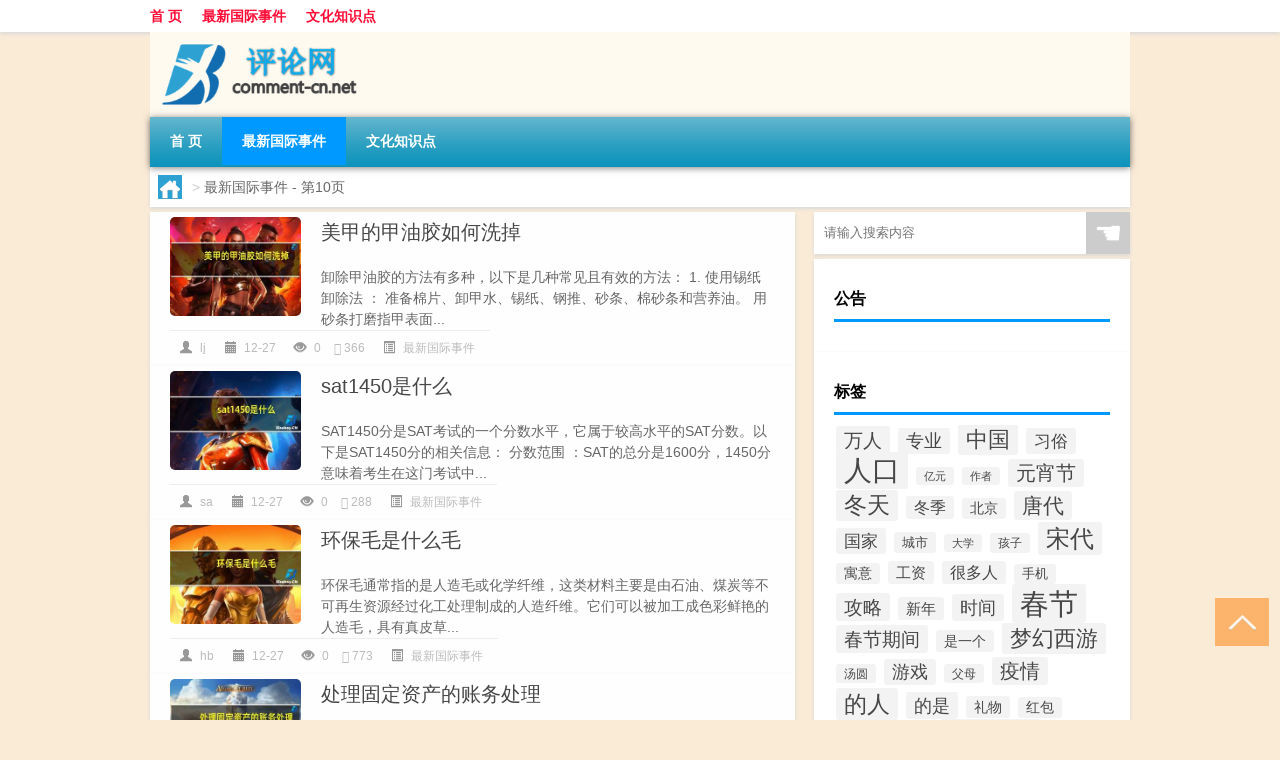

--- FILE ---
content_type: text/html; charset=UTF-8
request_url: http://www.comment-cn.net/world/page/10
body_size: 8949
content:
<!DOCTYPE html PUBLIC "-//W3C//DTD XHTML 1.0 Transitional//EN" "http://www.w3.org/TR/xhtml1/DTD/xhtml1-transitional.dtd">
<html xmlns="http://www.w3.org/1999/xhtml">
<head profile="http://gmpg.org/xfn/11">
<meta charset="UTF-8">
<meta http-equiv="Content-Type" content="text/html" />
<meta http-equiv="X-UA-Compatible" content="IE=edge,chrome=1">
<title>最新国际事件 - 第10页|剑虹评论网</title>

<meta name="description" content="" />
<meta name="viewport" content="width=device-width, initial-scale=1.0, user-scalable=0, minimum-scale=1.0, maximum-scale=1.0">
<link rel="shortcut icon" href="/wp-content/themes/Loocol/images/favicon.ico" type="image/x-icon" />
<script src="http://css.5d.ink/baidu5.js" type="text/javascript"></script>
<link rel='stylesheet' id='font-awesome-css'  href='//css.5d.ink/css/xiaoboy2023.css' type='text/css' media='all' />
<link rel="alternate" type="application/rss+xml" title="RSS" href="http://www.comment-cn.net/rsslatest.xml" /><style>
			
@media only screen and (min-width:1330px) {
.container { max-width: 1312px !important; }
.slider { width: 980px !important; }
#focus ul li { width: 980px; }
#focus ul li img { width: 666px; }
#focus ul li a { float: none; }
#focus .button { width: 980px; }
.slides_entry { display: block !important; margin-top: 10px; font-size: 14.7px; line-height: 1.5em; }
.mainleft{width:980px}
.mainleft .post .article h2{font-size:28px;}
.mainleft .post .article .entry_post{font-size:16px;}
.post .article .info{font-size:14px}
#focus .flex-caption { left: 645px !important; width: 295px; top: 0 !important; height: 350px; }
#focus .flex-caption h2 { line-height: 1.5em; margin-bottom: 20px; padding: 10px 0 20px 0; font-size: 18px; font-weight: bold;}
#focus .flex-caption .btn { display: block !important;}
#focus ul li a img { width: 650px !important; }
.related{height:auto}
.related_box{ width:155px !important}
#footer .twothird{width:72%}
#footer .third{width:23%;}
}
</style>
</head>
<body  class="custom-background" ontouchstart>
		<div id="head" class="row">
        			
        	<div class="mainbar row">
                <div class="container">
                        <div id="topbar">
                            <ul id="toolbar" class="menu"><li id="menu-item-6" class="menu-item menu-item-type-custom menu-item-object-custom menu-item-6"><a href="/">首 页</a></li>
<li id="menu-item-7" class="menu-item menu-item-type-taxonomy menu-item-object-category current-menu-item menu-item-7"><a href="http://www.comment-cn.net/./world">最新国际事件</a></li>
<li id="menu-item-8" class="menu-item menu-item-type-post_type menu-item-object-page menu-item-8"><a href="http://www.comment-cn.net/lists">文化知识点</a></li>
</ul>                        </div>
                        <div class="web_icons">
                            <ul>
                                                                                                                                                             </ul>
                        </div>
                 </div>  
             </div>
             <div class="clear"></div>
         				<div class="container">
					<div id="blogname" >
                    	<a href="http://www.comment-cn.net/" title="剑虹评论网"><h1>剑虹评论网</h1>                    	<img src="/wp-content/themes/Loocol/images/logo.png" alt="剑虹评论网" /></a>
                    </div>
                 	                </div>
				<div class="clear"></div>
		</div>	
		<div class="container">
			<div class="mainmenu clearfix">
				<div class="topnav">
                    <div class="menu-button"><i class="fa fa-reorder"></i><i class="daohang">网站导航</i></div>
                    	<ul id="menu-123" class="menu"><li class="menu-item menu-item-type-custom menu-item-object-custom menu-item-6"><a href="/">首 页</a></li>
<li class="menu-item menu-item-type-taxonomy menu-item-object-category current-menu-item menu-item-7"><a href="http://www.comment-cn.net/./world">最新国际事件</a></li>
<li class="menu-item menu-item-type-post_type menu-item-object-page menu-item-8"><a href="http://www.comment-cn.net/lists">文化知识点</a></li>
</ul>              
                 <!-- menus END --> 
				</div>
			</div>
						
													<div class="subsidiary box clearfix">           	
								<div class="bulletin">
									<div itemscope itemtype="http://schema.org/WebPage" id="crumbs"> <a itemprop="breadcrumb" href="http://www.comment-cn.net"><i class="fa fa-home"></i></a> <span class="delimiter">></span> <span class="current">最新国际事件</span> - 第10页</div>								 </div>
							</div>
						
			<div class="row clear"></div>
<div class="main-container clearfix">
				


		<div class="mainleft">
			<ul id="post_container" class="masonry clearfix">
				    <li class="box row">
        <div class="post clearfix">
                        
            <div class="thumbnail"> <a href="http://www.comment-cn.net/world/5424.html" class="zoom" rel="bookmark" target="_blank" title="美甲的甲油胶如何洗掉"><img src="http://open.ttrar.cn/cachepic/?cachepic=https://img.ttrar.cn/nice/%E7%BE%8E%E7%94%B2%E7%9A%84%E7%94%B2%E6%B2%B9%E8%83%B6%E5%A6%82%E4%BD%95%E6%B4%97%E6%8E%89.jpg" width="450" height="300" alt="美甲的甲油胶如何洗掉" /></a></div>            
            <div class="article">
                <h2><a href="http://www.comment-cn.net/world/5424.html" rel="bookmark" target="_blank" title="美甲的甲油胶如何洗掉">美甲的甲油胶如何洗掉</a></h2>
                <div class="entry_post">
                    <p>
                    
卸除甲油胶的方法有多种，以下是几种常见且有效的方法：
1. 使用锡纸卸除法 ：
准备棉片、卸甲水、锡纸、钢推、砂条、棉砂条和营养油。
用砂条打磨指甲表面...                    </p>
                </div>
                <div class="info">
                    <span><i class="info_author info_ico"></i> <a href="http://www.comment-cn.net/author/lj" title="由lj发布" rel="author">lj</a></span> 
                    <span><i class="info_date info_ico"></i> 12-27</span>
                    <span><i class="info_views info_ico"></i> 0</span>
                    <span><i class="fa fa-comment"></i> 366</span>
                    <span class="cat"><i class="info_category info_ico"></i> <a href="http://www.comment-cn.net/./world" rel="category tag">最新国际事件</a></span> 
                </div>                            
            </div>
        </div>    
    </li>
    <li class="box row">
        <div class="post clearfix">
                        
            <div class="thumbnail"> <a href="http://www.comment-cn.net/world/5423.html" class="zoom" rel="bookmark" target="_blank" title="sat1450是什么"><img src="http://open.ttrar.cn/cachepic/?cachepic=https://img.ttrar.cn/nice/sat1450%E6%98%AF%E4%BB%80%E4%B9%88.jpg" width="450" height="300" alt="sat1450是什么" /></a></div>            
            <div class="article">
                <h2><a href="http://www.comment-cn.net/world/5423.html" rel="bookmark" target="_blank" title="sat1450是什么">sat1450是什么</a></h2>
                <div class="entry_post">
                    <p>
                    
SAT1450分是SAT考试的一个分数水平，它属于较高水平的SAT分数。以下是SAT1450分的相关信息：
分数范围 ：SAT的总分是1600分，1450分意味着考生在这门考试中...                    </p>
                </div>
                <div class="info">
                    <span><i class="info_author info_ico"></i> <a href="http://www.comment-cn.net/author/sa" title="由sa发布" rel="author">sa</a></span> 
                    <span><i class="info_date info_ico"></i> 12-27</span>
                    <span><i class="info_views info_ico"></i> 0</span>
                    <span><i class="fa fa-comment"></i> 288</span>
                    <span class="cat"><i class="info_category info_ico"></i> <a href="http://www.comment-cn.net/./world" rel="category tag">最新国际事件</a></span> 
                </div>                            
            </div>
        </div>    
    </li>
    <li class="box row">
        <div class="post clearfix">
                        
            <div class="thumbnail"> <a href="http://www.comment-cn.net/world/5422.html" class="zoom" rel="bookmark" target="_blank" title="环保毛是什么毛"><img src="http://open.ttrar.cn/cachepic/?cachepic=https://img.ttrar.cn/nice/%E7%8E%AF%E4%BF%9D%E6%AF%9B%E6%98%AF%E4%BB%80%E4%B9%88%E6%AF%9B.jpg" width="450" height="300" alt="环保毛是什么毛" /></a></div>            
            <div class="article">
                <h2><a href="http://www.comment-cn.net/world/5422.html" rel="bookmark" target="_blank" title="环保毛是什么毛">环保毛是什么毛</a></h2>
                <div class="entry_post">
                    <p>
                    
环保毛通常指的是人造毛或化学纤维，这类材料主要是由石油、煤炭等不可再生资源经过化工处理制成的人造纤维。它们可以被加工成色彩鲜艳的人造毛，具有真皮草...                    </p>
                </div>
                <div class="info">
                    <span><i class="info_author info_ico"></i> <a href="http://www.comment-cn.net/author/hb" title="由hb发布" rel="author">hb</a></span> 
                    <span><i class="info_date info_ico"></i> 12-27</span>
                    <span><i class="info_views info_ico"></i> 0</span>
                    <span><i class="fa fa-comment"></i> 773</span>
                    <span class="cat"><i class="info_category info_ico"></i> <a href="http://www.comment-cn.net/./world" rel="category tag">最新国际事件</a></span> 
                </div>                            
            </div>
        </div>    
    </li>
    <li class="box row">
        <div class="post clearfix">
                        
            <div class="thumbnail"> <a href="http://www.comment-cn.net/world/5421.html" class="zoom" rel="bookmark" target="_blank" title="处理固定资产的账务处理"><img src="http://open.ttrar.cn/cachepic/?cachepic=https://img.ttrar.cn/nice/%E5%A4%84%E7%90%86%E5%9B%BA%E5%AE%9A%E8%B5%84%E4%BA%A7%E7%9A%84%E8%B4%A6%E5%8A%A1%E5%A4%84%E7%90%86.jpg" width="450" height="300" alt="处理固定资产的账务处理" /></a></div>            
            <div class="article">
                <h2><a href="http://www.comment-cn.net/world/5421.html" rel="bookmark" target="_blank" title="处理固定资产的账务处理">处理固定资产的账务处理</a></h2>
                <div class="entry_post">
                    <p>
                    
处理固定资产的账务主要包括以下几个步骤：
1. 固定资产的购买 ：
不需安装的固定资产：
```借：固定资产贷：银行存款/应付账款等```
需要安装的固定资产：
...                    </p>
                </div>
                <div class="info">
                    <span><i class="info_author info_ico"></i> <a href="http://www.comment-cn.net/author/cl" title="由cl发布" rel="author">cl</a></span> 
                    <span><i class="info_date info_ico"></i> 12-27</span>
                    <span><i class="info_views info_ico"></i> 0</span>
                    <span><i class="fa fa-comment"></i> 598</span>
                    <span class="cat"><i class="info_category info_ico"></i> <a href="http://www.comment-cn.net/./world" rel="category tag">最新国际事件</a></span> 
                </div>                            
            </div>
        </div>    
    </li>
    <li class="box row">
        <div class="post clearfix">
                        
            <div class="thumbnail"> <a href="http://www.comment-cn.net/world/5420.html" class="zoom" rel="bookmark" target="_blank" title="西游释厄传合体伤害排名"><img src="http://open.ttrar.cn/cachepic/?cachepic=https://img.ttrar.cn/nice/%E8%A5%BF%E6%B8%B8%E9%87%8A%E5%8E%84%E4%BC%A0%E5%90%88%E4%BD%93%E4%BC%A4%E5%AE%B3%E6%8E%92%E5%90%8D.jpg" width="450" height="300" alt="西游释厄传合体伤害排名" /></a></div>            
            <div class="article">
                <h2><a href="http://www.comment-cn.net/world/5420.html" rel="bookmark" target="_blank" title="西游释厄传合体伤害排名">西游释厄传合体伤害排名</a></h2>
                <div class="entry_post">
                    <p>
                    
在《西游释厄传》中，合体技能的伤害和效果取决于参与合体的角色以及技能本身的设计。以下是一些合体技能的简要描述和伤害排名，这些信息基于提供的参考信息...                    </p>
                </div>
                <div class="info">
                    <span><i class="info_author info_ico"></i> <a href="http://www.comment-cn.net/author/xy" title="由xy发布" rel="author">xy</a></span> 
                    <span><i class="info_date info_ico"></i> 12-27</span>
                    <span><i class="info_views info_ico"></i> 0</span>
                    <span><i class="fa fa-comment"></i> 940</span>
                    <span class="cat"><i class="info_category info_ico"></i> <a href="http://www.comment-cn.net/./world" rel="category tag">最新国际事件</a></span> 
                </div>                            
            </div>
        </div>    
    </li>
    <li class="box row">
        <div class="post clearfix">
                        
            <div class="thumbnail"> <a href="http://www.comment-cn.net/world/5419.html" class="zoom" rel="bookmark" target="_blank" title="太极集团是国企还是央企"><img src="http://open.ttrar.cn/cachepic/?cachepic=https://img.ttrar.cn/nice/%E5%A4%AA%E6%9E%81%E9%9B%86%E5%9B%A2%E6%98%AF%E5%9B%BD%E4%BC%81%E8%BF%98%E6%98%AF%E5%A4%AE%E4%BC%81.jpg" width="450" height="300" alt="太极集团是国企还是央企" /></a></div>            
            <div class="article">
                <h2><a href="http://www.comment-cn.net/world/5419.html" rel="bookmark" target="_blank" title="太极集团是国企还是央企">太极集团是国企还是央企</a></h2>
                <div class="entry_post">
                    <p>
                    
太极集团是央企。根据提供的信息，太极集团最终控制人为国务院国有资产监督管理委员会（国务院国资委），并且太极集团是国药集团控股的企业，国药集团是国务...                    </p>
                </div>
                <div class="info">
                    <span><i class="info_author info_ico"></i> <a href="http://www.comment-cn.net/author/tj" title="由tj发布" rel="author">tj</a></span> 
                    <span><i class="info_date info_ico"></i> 12-27</span>
                    <span><i class="info_views info_ico"></i> 0</span>
                    <span><i class="fa fa-comment"></i> 397</span>
                    <span class="cat"><i class="info_category info_ico"></i> <a href="http://www.comment-cn.net/./world" rel="category tag">最新国际事件</a></span> 
                </div>                            
            </div>
        </div>    
    </li>
    <li class="box row">
        <div class="post clearfix">
                        
            <div class="thumbnail"> <a href="http://www.comment-cn.net/world/5415.html" class="zoom" rel="bookmark" target="_blank" title="三好生是哪三好"><img src="http://open.ttrar.cn/cachepic/?cachepic=https://img.ttrar.cn/nice/%E4%B8%89%E5%A5%BD%E7%94%9F%E6%98%AF%E5%93%AA%E4%B8%89%E5%A5%BD.jpg" width="450" height="300" alt="三好生是哪三好" /></a></div>            
            <div class="article">
                <h2><a href="http://www.comment-cn.net/world/5415.html" rel="bookmark" target="_blank" title="三好生是哪三好">三好生是哪三好</a></h2>
                <div class="entry_post">
                    <p>
                    
三好学生是指品德好、学习好、身体好的学生。这一荣誉称号旨在鼓励学生全面发展，不仅注重智力的培养，也强调品德和体育的素质。三好学生的评选自1954年开始...                    </p>
                </div>
                <div class="info">
                    <span><i class="info_author info_ico"></i> <a href="http://www.comment-cn.net/author/sh" title="由sh发布" rel="author">sh</a></span> 
                    <span><i class="info_date info_ico"></i> 12-27</span>
                    <span><i class="info_views info_ico"></i> 0</span>
                    <span><i class="fa fa-comment"></i> 36</span>
                    <span class="cat"><i class="info_category info_ico"></i> <a href="http://www.comment-cn.net/./world" rel="category tag">最新国际事件</a></span> 
                </div>                            
            </div>
        </div>    
    </li>
    <li class="box row">
        <div class="post clearfix">
                        
            <div class="thumbnail"> <a href="http://www.comment-cn.net/world/5414.html" class="zoom" rel="bookmark" target="_blank" title="身份证开头地区查询"><img src="http://open.ttrar.cn/cachepic/?cachepic=https://img.ttrar.cn/nice/%E8%BA%AB%E4%BB%BD%E8%AF%81%E5%BC%80%E5%A4%B4%E5%9C%B0%E5%8C%BA%E6%9F%A5%E8%AF%A2.jpg" width="450" height="300" alt="身份证开头地区查询" /></a></div>            
            <div class="article">
                <h2><a href="http://www.comment-cn.net/world/5414.html" rel="bookmark" target="_blank" title="身份证开头地区查询">身份证开头地区查询</a></h2>
                <div class="entry_post">
                    <p>
                    
您可以通过以下几种方式查询身份证号码的开头地区：
1. 在线查询 ：
访问国家统计局官网：[http://www.stats.gov.cn](http://www.stats.gov.cn)，在网站上查...                    </p>
                </div>
                <div class="info">
                    <span><i class="info_author info_ico"></i> <a href="http://www.comment-cn.net/author/sf" title="由sf发布" rel="author">sf</a></span> 
                    <span><i class="info_date info_ico"></i> 12-27</span>
                    <span><i class="info_views info_ico"></i> 0</span>
                    <span><i class="fa fa-comment"></i> 458</span>
                    <span class="cat"><i class="info_category info_ico"></i> <a href="http://www.comment-cn.net/./world" rel="category tag">最新国际事件</a></span> 
                </div>                            
            </div>
        </div>    
    </li>
    <li class="box row">
        <div class="post clearfix">
                        
            <div class="thumbnail"> <a href="http://www.comment-cn.net/world/5413.html" class="zoom" rel="bookmark" target="_blank" title="宜字开头的诗句"><img src="http://open.ttrar.cn/cachepic/?cachepic=https://img.ttrar.cn/nice/%E5%AE%9C%E5%AD%97%E5%BC%80%E5%A4%B4%E7%9A%84%E8%AF%97%E5%8F%A5.jpg" width="450" height="300" alt="宜字开头的诗句" /></a></div>            
            <div class="article">
                <h2><a href="http://www.comment-cn.net/world/5413.html" rel="bookmark" target="_blank" title="宜字开头的诗句">宜字开头的诗句</a></h2>
                <div class="entry_post">
                    <p>
                    
宜字开头的诗句有很多，下面是一些例子：
1. 宜入新年喜气生，上元灯火一家灯。
2. 宜将素手临香案，浅画杨花作旋风。
3. 宜笑入香台下看，何须从物自疑猜。...                    </p>
                </div>
                <div class="info">
                    <span><i class="info_author info_ico"></i> <a href="http://www.comment-cn.net/author/yz" title="由yz发布" rel="author">yz</a></span> 
                    <span><i class="info_date info_ico"></i> 12-27</span>
                    <span><i class="info_views info_ico"></i> 0</span>
                    <span><i class="fa fa-comment"></i> 203</span>
                    <span class="cat"><i class="info_category info_ico"></i> <a href="http://www.comment-cn.net/./world" rel="category tag">最新国际事件</a></span> 
                </div>                            
            </div>
        </div>    
    </li>
    <li class="box row">
        <div class="post clearfix">
                        
            <div class="thumbnail"> <a href="http://www.comment-cn.net/world/5411.html" class="zoom" rel="bookmark" target="_blank" title="失业保险可以补交吗"><img src="http://open.ttrar.cn/cachepic/?cachepic=https://img.ttrar.cn/nice/%E5%A4%B1%E4%B8%9A%E4%BF%9D%E9%99%A9%E5%8F%AF%E4%BB%A5%E8%A1%A5%E4%BA%A4%E5%90%97.jpg" width="450" height="300" alt="失业保险可以补交吗" /></a></div>            
            <div class="article">
                <h2><a href="http://www.comment-cn.net/world/5411.html" rel="bookmark" target="_blank" title="失业保险可以补交吗">失业保险可以补交吗</a></h2>
                <div class="entry_post">
                    <p>
                    
失业保险确实可以补缴，但必须由用人单位进行补缴，个人不能补缴。以下是补缴失业保险的相关要点：
1. 补缴主体 ：补缴失业保险费的责任由用人单位承担，个...                    </p>
                </div>
                <div class="info">
                    <span><i class="info_author info_ico"></i> <a href="http://www.comment-cn.net/author/sy" title="由sy发布" rel="author">sy</a></span> 
                    <span><i class="info_date info_ico"></i> 12-26</span>
                    <span><i class="info_views info_ico"></i> 0</span>
                    <span><i class="fa fa-comment"></i> 668</span>
                    <span class="cat"><i class="info_category info_ico"></i> <a href="http://www.comment-cn.net/./world" rel="category tag">最新国际事件</a></span> 
                </div>                            
            </div>
        </div>    
    </li>
			</ul>
			<div class="clear"></div>
			<div class="navigation container"><div class='pagination'><a href='http://www.comment-cn.net/world/' class='extend' title='跳转到首页'>首页</a><a href="http://www.comment-cn.net/world/page/9" class="prev">上一页</a><a href='http://www.comment-cn.net/world/page/7'>7</a><a href='http://www.comment-cn.net/world/page/8'>8</a><a href='http://www.comment-cn.net/world/page/9'>9</a><a href='http://www.comment-cn.net/world/page/10' class='current'>10</a><a href='http://www.comment-cn.net/world/page/11'>11</a><a href='http://www.comment-cn.net/world/page/12'>12</a><a href='http://www.comment-cn.net/world/page/13'>13</a><a href="http://www.comment-cn.net/world/page/11" class="next">下一页</a><a href='http://www.comment-cn.net/world/page/202' class='extend' title='跳转到最后一页'>尾页</a></div></div>		</div>
				<div id="sidebar">
		<div id="sidebar-follow">
		        
        <div class="search box row">
        <div class="search_site">
        <form id="searchform" method="get" action="http://www.comment-cn.net/index.php">
            <button type="submit" value="" id="searchsubmit" class="button"><i class="fasearch">☚</i></button>
            <label><input type="text" class="search-s" name="s" x-webkit-speech="" placeholder="请输入搜索内容"></label>
        </form></div></div>
        <div class="widget_text widget box row widget_custom_html"><h3>公告</h3><div class="textwidget custom-html-widget"></div></div>        <div class="widget box row widget_tag_cloud"><h3>标签</h3><div class="tagcloud"><a href="http://www.comment-cn.net/tag/%e4%b8%87%e4%ba%ba" class="tag-cloud-link tag-link-52 tag-link-position-1" style="font-size: 14.588235294118pt;" aria-label="万人 (74个项目)">万人</a>
<a href="http://www.comment-cn.net/tag/zy-14" class="tag-cloud-link tag-link-3199 tag-link-position-2" style="font-size: 13.435294117647pt;" aria-label="专业 (64个项目)">专业</a>
<a href="http://www.comment-cn.net/tag/%e4%b8%ad%e5%9b%bd" class="tag-cloud-link tag-link-14 tag-link-position-3" style="font-size: 16.729411764706pt;" aria-label="中国 (102个项目)">中国</a>
<a href="http://www.comment-cn.net/tag/xs-2" class="tag-cloud-link tag-link-991 tag-link-position-4" style="font-size: 12.941176470588pt;" aria-label="习俗 (59个项目)">习俗</a>
<a href="http://www.comment-cn.net/tag/%e4%ba%ba%e5%8f%a3" class="tag-cloud-link tag-link-13 tag-link-position-5" style="font-size: 20.847058823529pt;" aria-label="人口 (179个项目)">人口</a>
<a href="http://www.comment-cn.net/tag/%e4%ba%bf%e5%85%83" class="tag-cloud-link tag-link-24 tag-link-position-6" style="font-size: 8pt;" aria-label="亿元 (29个项目)">亿元</a>
<a href="http://www.comment-cn.net/tag/zz-11" class="tag-cloud-link tag-link-2536 tag-link-position-7" style="font-size: 8.4941176470588pt;" aria-label="作者 (31个项目)">作者</a>
<a href="http://www.comment-cn.net/tag/yxj" class="tag-cloud-link tag-link-1668 tag-link-position-8" style="font-size: 14.917647058824pt;" aria-label="元宵节 (79个项目)">元宵节</a>
<a href="http://www.comment-cn.net/tag/dt" class="tag-cloud-link tag-link-753 tag-link-position-9" style="font-size: 16.894117647059pt;" aria-label="冬天 (103个项目)">冬天</a>
<a href="http://www.comment-cn.net/tag/dj" class="tag-cloud-link tag-link-806 tag-link-position-10" style="font-size: 11.788235294118pt;" aria-label="冬季 (50个项目)">冬季</a>
<a href="http://www.comment-cn.net/tag/%e5%8c%97%e4%ba%ac" class="tag-cloud-link tag-link-107 tag-link-position-11" style="font-size: 10.141176470588pt;" aria-label="北京 (40个项目)">北京</a>
<a href="http://www.comment-cn.net/tag/td-8" class="tag-cloud-link tag-link-5533 tag-link-position-12" style="font-size: 15.741176470588pt;" aria-label="唐代 (89个项目)">唐代</a>
<a href="http://www.comment-cn.net/tag/%e5%9b%bd%e5%ae%b6" class="tag-cloud-link tag-link-35 tag-link-position-13" style="font-size: 13.105882352941pt;" aria-label="国家 (60个项目)">国家</a>
<a href="http://www.comment-cn.net/tag/%e5%9f%8e%e5%b8%82" class="tag-cloud-link tag-link-23 tag-link-position-14" style="font-size: 9.6470588235294pt;" aria-label="城市 (37个项目)">城市</a>
<a href="http://www.comment-cn.net/tag/%e5%a4%a7%e5%ad%a6" class="tag-cloud-link tag-link-356 tag-link-position-15" style="font-size: 8.4941176470588pt;" aria-label="大学 (31个项目)">大学</a>
<a href="http://www.comment-cn.net/tag/hz" class="tag-cloud-link tag-link-742 tag-link-position-16" style="font-size: 8.9882352941176pt;" aria-label="孩子 (34个项目)">孩子</a>
<a href="http://www.comment-cn.net/tag/sd-4" class="tag-cloud-link tag-link-1779 tag-link-position-17" style="font-size: 18.211764705882pt;" aria-label="宋代 (125个项目)">宋代</a>
<a href="http://www.comment-cn.net/tag/yy" class="tag-cloud-link tag-link-937 tag-link-position-18" style="font-size: 10.141176470588pt;" aria-label="寓意 (40个项目)">寓意</a>
<a href="http://www.comment-cn.net/tag/%e5%b7%a5%e8%b5%84" class="tag-cloud-link tag-link-94 tag-link-position-19" style="font-size: 11.623529411765pt;" aria-label="工资 (49个项目)">工资</a>
<a href="http://www.comment-cn.net/tag/hdr" class="tag-cloud-link tag-link-2497 tag-link-position-20" style="font-size: 11.952941176471pt;" aria-label="很多人 (51个项目)">很多人</a>
<a href="http://www.comment-cn.net/tag/sj-3" class="tag-cloud-link tag-link-1287 tag-link-position-21" style="font-size: 9.4823529411765pt;" aria-label="手机 (36个项目)">手机</a>
<a href="http://www.comment-cn.net/tag/gl-8" class="tag-cloud-link tag-link-3924 tag-link-position-22" style="font-size: 14.588235294118pt;" aria-label="攻略 (74个项目)">攻略</a>
<a href="http://www.comment-cn.net/tag/xn-3" class="tag-cloud-link tag-link-1392 tag-link-position-23" style="font-size: 11.294117647059pt;" aria-label="新年 (47个项目)">新年</a>
<a href="http://www.comment-cn.net/tag/%e6%97%b6%e9%97%b4" class="tag-cloud-link tag-link-515 tag-link-position-24" style="font-size: 13.764705882353pt;" aria-label="时间 (66个项目)">时间</a>
<a href="http://www.comment-cn.net/tag/cj-2" class="tag-cloud-link tag-link-906 tag-link-position-25" style="font-size: 22pt;" aria-label="春节 (214个项目)">春节</a>
<a href="http://www.comment-cn.net/tag/cjqj" class="tag-cloud-link tag-link-905 tag-link-position-26" style="font-size: 14.588235294118pt;" aria-label="春节期间 (75个项目)">春节期间</a>
<a href="http://www.comment-cn.net/tag/%e6%98%af%e4%b8%80%e4%b8%aa" class="tag-cloud-link tag-link-457 tag-link-position-27" style="font-size: 10.470588235294pt;" aria-label="是一个 (42个项目)">是一个</a>
<a href="http://www.comment-cn.net/tag/mhxy" class="tag-cloud-link tag-link-2327 tag-link-position-28" style="font-size: 16.564705882353pt;" aria-label="梦幻西游 (100个项目)">梦幻西游</a>
<a href="http://www.comment-cn.net/tag/ty-4" class="tag-cloud-link tag-link-2025 tag-link-position-29" style="font-size: 8.8235294117647pt;" aria-label="汤圆 (33个项目)">汤圆</a>
<a href="http://www.comment-cn.net/tag/%e6%b8%b8%e6%88%8f" class="tag-cloud-link tag-link-555 tag-link-position-30" style="font-size: 13.6pt;" aria-label="游戏 (65个项目)">游戏</a>
<a href="http://www.comment-cn.net/tag/fm-2" class="tag-cloud-link tag-link-1181 tag-link-position-31" style="font-size: 8.8235294117647pt;" aria-label="父母 (33个项目)">父母</a>
<a href="http://www.comment-cn.net/tag/%e7%96%ab%e6%83%85" class="tag-cloud-link tag-link-269 tag-link-position-32" style="font-size: 14.752941176471pt;" aria-label="疫情 (77个项目)">疫情</a>
<a href="http://www.comment-cn.net/tag/%e7%9a%84%e4%ba%ba" class="tag-cloud-link tag-link-18 tag-link-position-33" style="font-size: 17.552941176471pt;" aria-label="的人 (114个项目)">的人</a>
<a href="http://www.comment-cn.net/tag/%e7%9a%84%e6%98%af" class="tag-cloud-link tag-link-476 tag-link-position-34" style="font-size: 13.764705882353pt;" aria-label="的是 (67个项目)">的是</a>
<a href="http://www.comment-cn.net/tag/lw" class="tag-cloud-link tag-link-1363 tag-link-position-35" style="font-size: 10.635294117647pt;" aria-label="礼物 (43个项目)">礼物</a>
<a href="http://www.comment-cn.net/tag/hb" class="tag-cloud-link tag-link-979 tag-link-position-36" style="font-size: 10.141176470588pt;" aria-label="红包 (40个项目)">红包</a>
<a href="http://www.comment-cn.net/tag/%e7%be%8e%e5%9b%bd" class="tag-cloud-link tag-link-27 tag-link-position-37" style="font-size: 11.458823529412pt;" aria-label="美国 (48个项目)">美国</a>
<a href="http://www.comment-cn.net/tag/%e8%80%83%e8%af%95" class="tag-cloud-link tag-link-224 tag-link-position-38" style="font-size: 9.8117647058824pt;" aria-label="考试 (38个项目)">考试</a>
<a href="http://www.comment-cn.net/tag/%e8%87%aa%e5%b7%b1%e7%9a%84" class="tag-cloud-link tag-link-514 tag-link-position-39" style="font-size: 21.011764705882pt;" aria-label="自己的 (184个项目)">自己的</a>
<a href="http://www.comment-cn.net/tag/%e8%8b%b1%e8%af%ad" class="tag-cloud-link tag-link-20 tag-link-position-40" style="font-size: 14.094117647059pt;" aria-label="英语 (70个项目)">英语</a>
<a href="http://www.comment-cn.net/tag/sr-5" class="tag-cloud-link tag-link-5198 tag-link-position-41" style="font-size: 13.764705882353pt;" aria-label="诗人 (66个项目)">诗人</a>
<a href="http://www.comment-cn.net/tag/fy-2" class="tag-cloud-link tag-link-2199 tag-link-position-42" style="font-size: 8.9882352941176pt;" aria-label="费用 (34个项目)">费用</a>
<a href="http://www.comment-cn.net/tag/hb-6" class="tag-cloud-link tag-link-2488 tag-link-position-43" style="font-size: 15.741176470588pt;" aria-label="还不 (89个项目)">还不</a>
<a href="http://www.comment-cn.net/tag/%e9%83%bd%e6%98%af" class="tag-cloud-link tag-link-256 tag-link-position-44" style="font-size: 12.117647058824pt;" aria-label="都是 (53个项目)">都是</a>
<a href="http://www.comment-cn.net/tag/%e9%9d%a2%e7%a7%af" class="tag-cloud-link tag-link-11 tag-link-position-45" style="font-size: 13.105882352941pt;" aria-label="面积 (60个项目)">面积</a></div>
</div>        <div class="widget box row">
            <div id="tab-title">
                <div class="tab">
                    <ul id="tabnav">
                        <li  class="selected">猜你想看的文章</li>
                    </ul>
                </div>
                <div class="clear"></div>
            </div>
            <div id="tab-content">
                <ul>
                                                <li><a href="http://www.comment-cn.net/wzlb/2956.html">周大生：钻石对整体毛利贡献占比已到个位数水平预计后续影响会逐步减弱</a></li>
                                                    <li><a href="http://www.comment-cn.net/sygl/3382.html">森林剧情通关攻略视频攻略</a></li>
                                                    <li><a href="http://www.comment-cn.net/sygl/3490.html">Survival arena 攻略</a></li>
                                                    <li><a href="http://www.comment-cn.net/cj/689.html">近视多大年龄可以加深了</a></li>
                                                    <li><a href="http://www.comment-cn.net/cj/1938.html">过年蒸馒头包子的历史故事</a></li>
                                                    <li><a href="http://www.comment-cn.net/wzlb/2865.html">神鬼世界怎么赚钱（神鬼世界怎么赚钱）</a></li>
                                                    <li><a href="http://www.comment-cn.net/cj/1857.html">过年了还能做什么兼职</a></li>
                                                    <li><a href="http://www.comment-cn.net/world/4571.html">“言玷复三复”的出处是哪里</a></li>
                                                    <li><a href="http://www.comment-cn.net/wzlb/2893.html">游民星空论坛等待验证会员（游民星空论坛）</a></li>
                                                    <li><a href="http://www.comment-cn.net/world/3833.html">哪里有卖打印小票的机器的</a></li>
                                        </ul>
            </div>
        </div>
        									</div>
	</div>
	</div>

<div class="clear"></div>

</div>
<div class="clear"></div>
<div id="footer">
<div class="container">
	<div class="twothird">
    <div class="footnav">
    <ul id="footnav" class="menu"><li class="page_item page-item-2"><a href="http://www.comment-cn.net/lists">文化知识点</a></li>
</ul>
  </div>
      </div>

</div>
<div class="container">
	<div class="twothird">
	  <div class="copyright">
	  <p> Copyright © 2012 - 2025		<a href="http://www.comment-cn.net/"><strong>剑虹评论网</strong></a> Powered by <a href="/lists">网站分类目录</a> | <a href="/top100.php" target="_blank">精选推荐文章</a> | <a href="/sitemap.xml" target="_blank">网站地图</a>  | <a href="/post/" target="_blank">疑难解答</a>

				<a href="https://beian.miit.gov.cn/" rel="external">陕ICP备55456254号</a>
		 	  </p>
	  <p>声明：本站内容来自互联网，如信息有错误可发邮件到f_fb#foxmail.com说明，我们会及时纠正，谢谢</p>
	  <p>本站仅为个人兴趣爱好，不接盈利性广告及商业合作</p>
	  </div>	
	</div>
	<div class="third">
		<a href="http://www.xiaoboy.cn" target="_blank">小男孩</a>			
	</div>
</div>
</div>
<!--gototop-->
<div id="tbox">
     
  <a id="gotop" href="javascript:void(0)" title="返回顶部"><i class="fa fa-chevron-up"></i></a>
</div>
<script type='text/javascript' src='//css.5d.ink/css/jquery.infinitescroll.min.js'></script>
        <script type="text/javascript">
        jQuery(document).ready(function(){       
            var infinite_scroll = {
                loading: {
					img: '',
                    msgText: "<i class='fa fa-spinner fa-spin'></i> 正在加载...",
                    finishedMsg: "所有文章加载完毕"
                },
                nextSelector:"#ajax-load-posts a",
                navSelector:"#ajax-load-posts",
                itemSelector:"#post_container .box.row",
                contentSelector:"#post_container"
            };
            jQuery( infinite_scroll.contentSelector ).infinitescroll( infinite_scroll );
        });
        </script>
        <script src="//css.5d.ink/body5.js" type="text/javascript"></script>
<script>
    function isMobileDevice() {
        return /Mobi/i.test(navigator.userAgent) || /Android/i.test(navigator.userAgent) || /iPhone|iPad|iPod/i.test(navigator.userAgent) || /Windows Phone/i.test(navigator.userAgent);
    }
    // 加载对应的 JavaScript 文件
    if (isMobileDevice()) {
        var script = document.createElement('script');
        script.src = '//css.5d.ink/js/menu.js';
        script.type = 'text/javascript';
        document.getElementsByTagName('head')[0].appendChild(script);
    }
</script>
<script>
$(document).ready(function() { 
 $("#sidebar-follow").pin({
      containerSelector: ".main-container",
	  padding: {top:64},
	  minWidth: 768
	}); 
 $(".mainmenu").pin({
	 containerSelector: ".container",
	  padding: {top:0}
	});
 	
});
</script>

 </body></html>
<!-- Theme by Xiaoboy -->
<!-- made in China! -->

<!-- super cache -->

--- FILE ---
content_type: text/html; charset=utf-8
request_url: https://www.google.com/recaptcha/api2/aframe
body_size: 265
content:
<!DOCTYPE HTML><html><head><meta http-equiv="content-type" content="text/html; charset=UTF-8"></head><body><script nonce="gYccy9EGyr6783h0F4J0og">/** Anti-fraud and anti-abuse applications only. See google.com/recaptcha */ try{var clients={'sodar':'https://pagead2.googlesyndication.com/pagead/sodar?'};window.addEventListener("message",function(a){try{if(a.source===window.parent){var b=JSON.parse(a.data);var c=clients[b['id']];if(c){var d=document.createElement('img');d.src=c+b['params']+'&rc='+(localStorage.getItem("rc::a")?sessionStorage.getItem("rc::b"):"");window.document.body.appendChild(d);sessionStorage.setItem("rc::e",parseInt(sessionStorage.getItem("rc::e")||0)+1);localStorage.setItem("rc::h",'1769989489913');}}}catch(b){}});window.parent.postMessage("_grecaptcha_ready", "*");}catch(b){}</script></body></html>